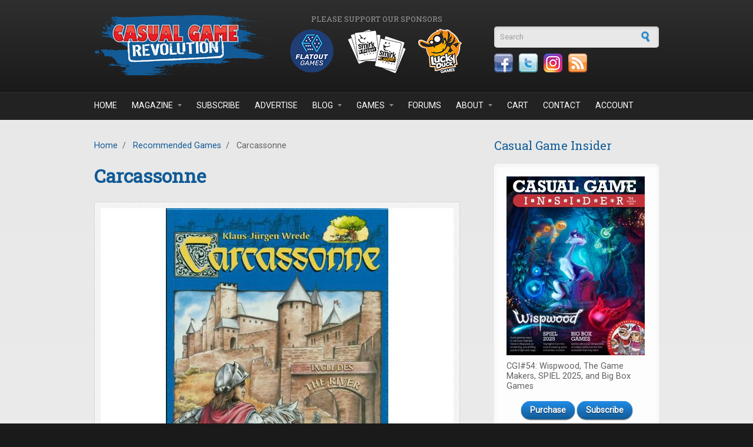

--- FILE ---
content_type: text/html; charset=utf-8
request_url: https://casualgamerevolution.com/games/carcassonne
body_size: 6896
content:
<!DOCTYPE html PUBLIC "-//W3C//DTD XHTML+RDFa 1.0//EN"
  "http://www.w3.org/MarkUp/DTD/xhtml-rdfa-1.dtd">
<html xmlns="http://www.w3.org/1999/xhtml" xml:lang="en" version="XHTML+RDFa 1.0" dir="ltr"
  xmlns:fb="https://ogp.me/ns/fb#"
  xmlns:og="https://ogp.me/ns#">

<head profile="http://www.w3.org/1999/xhtml/vocab">
  <meta http-equiv="Content-Type" content="text/html; charset=utf-8" />
<meta http-equiv="x-dns-prefetch-control" content="on" />
<link rel="dns-prefetch" href="//casualgamerevolution.b-cdn.net" />
<!--[if IE 9]>
<link rel="prefetch" href="//casualgamerevolution.b-cdn.net" />
<![endif]-->
<link rel="shortcut icon" href="https://casualgamerevolution.b-cdn.net/sites/all/themes/corporateclean/favicon.ico" type="image/vnd.microsoft.icon" />
<meta name="description" content="In Carcassonne, players build the area surrounding this impressive city, one tile at a time. They then place a follower on fi elds, cities, roads or monasteries in order to score as many points as" />
<meta name="generator" content="Drupal 7 (https://www.drupal.org)" />
<link rel="canonical" href="https://casualgamerevolution.com/games/carcassonne" />
<link rel="shortlink" href="https://casualgamerevolution.com/node/138" />
<meta property="fb:app_id" content="388328231555905" />
<meta property="og:site_name" content="Casual Game Revolution" />
<meta property="og:type" content="article" />
<meta property="og:title" content="Carcassonne" />
<meta property="og:url" content="https://casualgamerevolution.com/games/carcassonne" />
<meta property="og:description" content="In Carcassonne, players build the area surrounding this impressive city, one tile at a time. They then place a follower on fi elds, cities, roads or monasteries in order to score as many points as" />
<meta property="og:image" content="https://casualgamerevolution.b-cdn.net/sites/default/files/games/carcassonne.jpg" />
<meta name="twitter:card" content="summary_large_image" />
<meta name="twitter:creator" content="@CasualGameRev" />
<meta name="twitter:url" content="https://casualgamerevolution.com/games/carcassonne" />
<meta name="twitter:title" content="Carcassonne" />
<meta name="twitter:description" content="In Carcassonne, players build the area surrounding this impressive city, one tile at a time. They then place a follower on fi elds, cities, roads or monasteries in order to score as many points as" />
<meta name="twitter:image" content="https://casualgamerevolution.b-cdn.net/sites/default/files/games/carcassonne.jpg" />

<!-- Facebook Pixel Code -->
<script>
!function(f,b,e,v,n,t,s){if(f.fbq)return;n=f.fbq=function(){n.callMethod?
n.callMethod.apply(n,arguments):n.queue.push(arguments)};if(!f._fbq)f._fbq=n;
n.push=n;n.loaded=!0;n.version='2.0';n.queue=[];t=b.createElement(e);t.async=!0;
t.src=v;s=b.getElementsByTagName(e)[0];s.parentNode.insertBefore(t,s)}(window,
document,'script','//connect.facebook.net/en_US/fbevents.js');

fbq('init', '1090679201009766');
fbq('track', 'PageView');
fbq('track', 'ViewContent', {"content_type":"product","content_ids":"138"});
</script>
<noscript><img height='1' width='1' style='display:none' src='https://www.facebook.com/tr?id=1090679201009766&ev=PageView&noscript=1' /></noscript>
<!-- End Facebook Pixel Code -->
    <title>Carcassonne | Casual Game Revolution</title>
  <link rel="alternate" type="application/rss+xml" title="Casual Game Revolution RSS" href="http://casualgamerevolution.com/rss.xml" />
  <link href="https://fonts.googleapis.com/css?family=Roboto|Roboto+Slab" rel="stylesheet">
  <link type="text/css" rel="stylesheet" href="https://casualgamerevolution.b-cdn.net/sites/default/files/cdn/css/https/css_snAp4mP09PaWsfBvhp7MQtSZeVZUJmarhZ1SXpLut5I.css" media="all" />
<link type="text/css" rel="stylesheet" href="https://casualgamerevolution.b-cdn.net/sites/default/files/cdn/css/https/css_2q7veiw8DXkqWNO7ds831MW2FL-I-ZPCfz5TDjjUN3Q.css" media="all" />
<link type="text/css" rel="stylesheet" href="https://casualgamerevolution.b-cdn.net/sites/default/files/cdn/css/https/css_XDtW-axjnCB1TU10ICucv6dYvmAGat7xX8uvDo3l0vM.css" media="all" />
<link type="text/css" rel="stylesheet" href="https://casualgamerevolution.b-cdn.net/sites/default/files/cdn/css/https/css_XxYHIsb5ThVCJtV7ZdbfJcW4QWZT6E2rJIWMDlPenm0.css" media="all" />
  <script type="text/javascript" src="https://casualgamerevolution.b-cdn.net/sites/default/files/js/js_YD9ro0PAqY25gGWrTki6TjRUG8TdokmmxjfqpNNfzVU.js"></script>
<script type="text/javascript" src="https://casualgamerevolution.b-cdn.net/sites/default/files/js/js_uW8I0m_XnhGil6Xw4D1_t-ELzO2MdE51btIdJVvccgI.js"></script>
<script type="text/javascript" src="https://casualgamerevolution.b-cdn.net/sites/default/files/js/js_O4Lm-mtIRmEipcfpBLhh-fu59c1EOD3hvIf5QmMXEp0.js"></script>
<script type="text/javascript" src="https://www.googletagmanager.com/gtag/js?id=UA-35522175-1"></script>
<script type="text/javascript">
<!--//--><![CDATA[//><!--
window.dataLayer = window.dataLayer || [];function gtag(){dataLayer.push(arguments)};gtag("js", new Date());gtag("set", "developer_id.dMDhkMT", true);gtag("config", "UA-35522175-1", {"groups":"default"});
//--><!]]>
</script>
<script type="text/javascript" src="https://casualgamerevolution.b-cdn.net/sites/default/files/js/js_N23fS6ooC-uvOJ2j7mtuBbVQeGAvoXnACb9oAiqrOPE.js"></script>
<script type="text/javascript">
<!--//--><![CDATA[//><!--
jQuery.extend(Drupal.settings, {"basePath":"\/","pathPrefix":"","setHasJsCookie":0,"ajaxPageState":{"theme":"corporateclean","theme_token":"Nur-5oImtoUEmPtXyOdgJYgh0zHAh26dXch5Bf4mC9I","js":{"modules\/statistics\/statistics.js":1,"misc\/jquery.js":1,"misc\/jquery-extend-3.4.0.js":1,"misc\/jquery-html-prefilter-3.5.0-backport.js":1,"misc\/jquery.once.js":1,"misc\/drupal.js":1,"sites\/all\/modules\/entityreference\/js\/entityreference.js":1,"sites\/all\/modules\/simpleads\/simpleads.js":1,"sites\/all\/modules\/simpleads\/modules\/simpleads_campaigns\/simpleads_campaigns.js":1,"sites\/all\/modules\/ubercart\/uc_file\/uc_file.js":1,"sites\/all\/libraries\/colorbox\/jquery.colorbox-min.js":1,"sites\/all\/libraries\/DOMPurify\/purify.min.js":1,"sites\/all\/modules\/colorbox\/js\/colorbox.js":1,"sites\/all\/modules\/colorbox\/styles\/default\/colorbox_style.js":1,"sites\/all\/modules\/quote\/quote.js":1,"sites\/all\/modules\/google_analytics\/googleanalytics.js":1,"https:\/\/www.googletagmanager.com\/gtag\/js?id=UA-35522175-1":1,"0":1,"sites\/all\/modules\/field_group\/field_group.js":1},"css":{"modules\/system\/system.base.css":1,"modules\/system\/system.menus.css":1,"modules\/system\/system.messages.css":1,"modules\/system\/system.theme.css":1,"modules\/comment\/comment.css":1,"modules\/field\/theme\/field.css":1,"sites\/all\/modules\/logintoboggan\/logintoboggan.css":1,"modules\/node\/node.css":1,"modules\/poll\/poll.css":1,"modules\/search\/search.css":1,"sites\/all\/modules\/simpleads\/simpleads.css":1,"sites\/all\/modules\/ubercart\/uc_file\/uc_file.css":1,"sites\/all\/modules\/ubercart\/uc_order\/uc_order.css":1,"sites\/all\/modules\/ubercart\/uc_product\/uc_product.css":1,"sites\/all\/modules\/ubercart\/uc_store\/uc_store.css":1,"modules\/user\/user.css":1,"modules\/forum\/forum.css":1,"sites\/all\/modules\/views\/css\/views.css":1,"sites\/all\/modules\/ckeditor\/ckeditor.css":1,"sites\/all\/modules\/colorbox\/styles\/default\/colorbox_style.css":1,"profiles\/acquia\/modules\/ctools\/css\/ctools.css":1,"sites\/all\/modules\/panels\/css\/panels.css":1,"sites\/all\/modules\/quote\/quote.css":1,"sites\/all\/modules\/ds\/layouts\/ds_2col_stacked\/ds_2col_stacked.css":1,"sites\/all\/modules\/widgets\/widgets.css":1,"sites\/all\/themes\/corporateclean\/style.css":1,"sites\/all\/themes\/corporateclean\/color\/colors.css":1}},"colorbox":{"opacity":"0.85","current":"{current} of {total}","previous":"\u00ab Prev","next":"Next \u00bb","close":"Close","maxWidth":"98%","maxHeight":"98%","fixed":true,"mobiledetect":true,"mobiledevicewidth":"480px","file_public_path":"\/sites\/default\/files","specificPagesDefaultValue":"admin*\nimagebrowser*\nimg_assist*\nimce*\nnode\/add\/*\nnode\/*\/edit\nprint\/*\nprintpdf\/*\nsystem\/ajax\nsystem\/ajax\/*"},"jcarousel":{"ajaxPath":"\/jcarousel\/ajax\/views"},"quote_nest":"2","simpleads":{"url":{"ckeditor":"\/simpleads\/dashboard\/ckeditor"},"modulepath":"sites\/all\/modules\/simpleads"},"googleanalytics":{"account":["UA-35522175-1"],"trackOutbound":1,"trackMailto":1,"trackDownload":1,"trackDownloadExtensions":"7z|aac|arc|arj|asf|asx|avi|bin|csv|doc(x|m)?|dot(x|m)?|exe|flv|gif|gz|gzip|hqx|jar|jpe?g|js|mp(2|3|4|e?g)|mov(ie)?|msi|msp|pdf|phps|png|ppt(x|m)?|pot(x|m)?|pps(x|m)?|ppam|sld(x|m)?|thmx|qtm?|ra(m|r)?|sea|sit|tar|tgz|torrent|txt|wav|wma|wmv|wpd|xls(x|m|b)?|xlt(x|m)|xlam|xml|z|zip","trackColorbox":1},"urlIsAjaxTrusted":{"\/games\/carcassonne":true},"statistics":{"data":{"nid":"138"},"url":"\/modules\/statistics\/statistics.php"},"field_group":{"div":"full"}});
//--><!]]>
</script>
  <script type="text/javascript"> //<![CDATA[ 
var tlJsHost = ((window.location.protocol == "https:") ? "https://secure.comodo.com/" : "http://www.trustlogo.com/");
document.write(unescape("%3Cscript src='" + tlJsHost + "trustlogo/javascript/trustlogo.js' type='text/javascript'%3E%3C/script%3E"));
//]]>
</script>
</head>
<body class="html not-front not-logged-in one-sidebar sidebar-first page-node page-node- page-node-138 node-type-game" >
  <div id="skip-link">
    <a href="#main-content" class="element-invisible element-focusable">Skip to main content</a>
  </div>
    
<!-- Header. -->
<div id="header">

    <div id="header-inside">
    
        <div id="header-inside-left">
            
                        <a href="/" title="Home"><img src="https://casualgamerevolution.b-cdn.net/sites/default/files/cgr_logo.png" alt="Home" /></a>
                 
                        
        </div>
        
		<div id="header-inside-center">
		
						<div id="sponsor_area">
			  <div class="region region-sponsor-area">
    <div id="block-simpleads-ad-groups-284" class="block block-simpleads">

<h2>Please support our sponsors</h2>

<div class="content">
<div class="header">
  <div class="ad-link"></div>
</div>
<div class="adslist">
      <div class="simpleads-284">
    	    
<div id="ad_groups_284">
  <div class="simplead-container image-ad first">
        <a href="https://casualgamerevolution.com/simpleads/redirect/3750" target="_blank" rel="nofollow"><img src="https://casualgamerevolution.b-cdn.net/sites/default/files/field/image/sponsor_flatout_games.png" width="100" height="75" alt="Flatout Games" /></a>  </div><div class="simplead-container image-ad ">
        <a href="https://casualgamerevolution.com/simpleads/redirect/2475" target="_blank" rel="nofollow"><img src="https://casualgamerevolution.b-cdn.net/sites/default/files/field/image/sponsor_smirk_and_dagger.png" width="100" height="75" alt="Smirk &amp;amp; Dagger" /></a>  </div><div class="simplead-container image-ad last">
        <a href="https://casualgamerevolution.com/simpleads/redirect/1825" target="_blank" rel="nofollow"><img src="https://casualgamerevolution.b-cdn.net/sites/default/files/field/image/sponsor_lucky_duck.png" width="100" height="75" alt="Lucky Duck Games" /></a>  </div></div>  
  </div>

    
</div>
</div>
</div>  </div>
			</div>
					
		</div>
		
        <div id="header-inside-right">
		  <div class="region region-search-area">
    <div id="block-search-form" class="block block-search">


<div class="content">
<form action="/games/carcassonne" method="post" id="search-block-form" accept-charset="UTF-8"><div><div class="container-inline">
      <h2 class="element-invisible">Search form</h2>
    <div class="form-item form-type-textfield form-item-search-block-form">
 <input onblur="if (this.value == &#039;&#039;) {this.value = &#039;Search&#039;;}" onfocus="if (this.value == &#039;Search&#039;) {this.value = &#039;&#039;;}" type="text" id="edit-search-block-form--2" name="search_block_form" value="Search" size="15" maxlength="128" class="form-text" />
</div>
<div class="form-actions form-wrapper" id="edit-actions"><input type="image" id="edit-submit" name="submit" src="https://casualgamerevolution.b-cdn.net//sites/all/themes/corporateclean/images/search-button.png" class="form-submit" /></div><input type="hidden" name="form_build_id" value="form-93On524HAsjRTv0iBqABITCS77PBdfoVt_Asc-mGh3I" />
<input type="hidden" name="form_id" value="search_block_form" />
</div>
</div></form></div>
</div><div id="block-widgets-s-socialmedia-profile-default" class="block block-widgets">


<div class="content">
<div id="widgets-element-socialmedia_profile-default" class="widgets widgets-set widgets-set-horizontal widgets-style-horizontal"><div id="widgets-element-socialmedia_socialmedia-facebook-profile-button" class="widgets widgets-element widgets-element-horizontal widgets-style-horizontal"><a href="https://www.facebook.com/CasualGameRevolution" title="Visit CasualGameRevolution on Facebook" target="_blank"><img src="https://casualgamerevolution.b-cdn.net/sites/all/modules/socialmedia/icons/levelten/glossy/32x32/facebook.png" alt="Facebook icon"></a></div><div id="widgets-element-socialmedia_socialmedia-twitter-profile-button" class="widgets widgets-element widgets-element-horizontal widgets-style-horizontal"><a href="//twitter.com/CasualGameRev" title="Visit CasualGameRev on Twitter" target="_blank"><img src="https://casualgamerevolution.b-cdn.net/sites/all/modules/socialmedia/icons/levelten/glossy/32x32/twitter.png" alt="Twitter icon" ></a></div><div id="widgets-element-socialmedia_socialmedia-instagram-profile-button" class="widgets widgets-element widgets-element-horizontal widgets-style-horizontal"><a href="https://www.instagram.com/casualgamerevolution/" title="Visit  on Instagram" target="_blank"><img src="https://casualgamerevolution.b-cdn.net/sites/all/modules/socialmedia/icons/levelten/glossy/32x32/instagram.png" alt="Instagram icon" ></a></div><div id="widgets-element-socialmedia_socialmedia-rss-feed-button" class="widgets widgets-element widgets-element-horizontal widgets-style-horizontal"><a href="http://casualgamerevolution.com/rss.xml" title="Subscribe to Casual Game Revolution via RSS" target="_blank"><img src="https://casualgamerevolution.b-cdn.net/sites/all/modules/socialmedia/icons/levelten/glossy/32x32/rss.png" alt="RSS icon" ></a></div><div class="widgets-clear"></div></div></div>
</div>  </div>
    
        </div>
    
    </div><!-- EOF: #header-inside -->

</div><!-- EOF: #header -->

<!-- Header Menu. -->
<div id="header-menu">

<div id="header-menu-inside">
    <ul class="menu"><li class="first leaf"><a href="/">Home</a></li>
<li class="expanded"><a href="/magazine" title="">Magazine</a><ul class="menu"><li class="first leaf"><a href="/magazine" title="">Casual Game Insider</a></li>
<li class="leaf"><a href="/magazine/subscribe">Subscribe</a></li>
<li class="leaf"><a href="/magazine/latest-issue">Latest Issue</a></li>
<li class="leaf"><a href="/magazine/issues" title="">Back Issues</a></li>
<li class="leaf"><a href="/magazine/submissions">Article Submissions</a></li>
<li class="last leaf"><a href="/advertise" title="Learn about advertising and marketing opportunities">Advertising</a></li>
</ul></li>
<li class="leaf"><a href="/magazine/subscribe" title="Subscribe to Casual Game Insider magazine">Subscribe</a></li>
<li class="leaf"><a href="/advertise">Advertise</a></li>
<li class="expanded"><a href="/blog" title="">Blog</a><ul class="menu"><li class="first leaf"><a href="/blog/news" title="">News</a></li>
<li class="leaf"><a href="/blog/articles" title="">Articles</a></li>
<li class="leaf"><a href="/blog/reviews" title="">Reviews</a></li>
<li class="leaf"><a href="/blog/videos" title="">Videos</a></li>
<li class="last leaf"><a href="/blog/giveaways" title="">Giveaways</a></li>
</ul></li>
<li class="expanded"><a href="/games" title="">Games</a><ul class="menu"><li class="first leaf"><a href="/games" title="">Recommended Games</a></li>
<li class="leaf"><a href="/games/reviews" title="">Reviewed Games</a></li>
<li class="last leaf"><a href="/games/review-info">Game Review Info</a></li>
</ul></li>
<li class="leaf"><a href="/forums" title="">Forums</a></li>
<li class="expanded"><a href="/about/what-we-do" title="">About</a><ul class="menu"><li class="first leaf"><a href="/about/what-we-do">What We Do</a></li>
<li class="leaf"><a href="/about/who-we-are">Who we are</a></li>
<li class="leaf"><a href="/about/what-is-a-casual-game">What is a Casual Game?</a></li>
<li class="leaf"><a href="/press">Press</a></li>
<li class="leaf"><a href="/about/affiliate-program">Affiliate Program</a></li>
<li class="last leaf"><a href="/retailer">Retailer Network</a></li>
</ul></li>
<li class="leaf"><a href="/cart" title="Shopping cart">Cart</a></li>
<li class="leaf"><a href="/contact" title="">Contact</a></li>
<li class="last leaf"><a href="/user" title="">Account</a></li>
</ul></div><!-- EOF: #header-menu-inside -->

</div><!-- EOF: #header-menu -->


<!-- Banner. -->
<div id="banner">

	
</div><!-- EOF: #banner -->


<!-- Content. -->
<div id="content">

    <div id="content-inside" class="inside">
    
        <div id="main">
            
            <div class="breadcrumb"><a href="/">Home</a> <span class="breadcrumb-separator">/</span> <a href="/games">Recommended Games</a> <span class="breadcrumb-separator">/</span> Carcassonne</div>            
                   
                 
                        
                        
			                        <h1>Carcassonne</h1>
                                    
                        
              <div class="region region-content">
    <div id="block-system-main" class="block block-system">


<div class="content">
<div  class="ds-2col-stacked node node-game view-mode-full clearfix">

  
  <div class="group-header">
    <div class="field field-name-field-image field-type-image field-label-hidden"><div class="field-items"><div class="field-item even"><img src="https://casualgamerevolution.b-cdn.net/sites/default/files/styles/content/public/games/carcassonne.jpg?itok=Kz3S1WM8" width="600" height="537" alt="Carcassonne" /></div></div></div><div class="field field-name-body field-type-text-with-summary field-label-above"><div class="field-label">Game Description:&nbsp;</div><div class="field-items"><div class="field-item even"><p>In <em>Carcassonne</em>, players build the area surrounding this impressive city, one tile at a time. They then place a follower on fi elds, cities, roads or monasteries in order to score as many points as possible. These followers will become knights, monks, farmers and thieves, depending on where they are placed. No matter their followers‘ function, the player who will most cleverly use their followers will win the game...</p>
<p><em>CARCASSONNE </em>– A simple tactical game that offers a unique experience. A majestic way to discover a new world!</p>
</div></div></div>  </div>

  <div class="group-left">
    <div class="field field-name-award-badge field-type-ds field-label-hidden"><div class="field-items"><div class="field-item even"><a href="https://casualgamerevolution.com/awards/revolutionary" title="Learn more about this award"><img src="https://casualgamerevolution.b-cdn.net/sites/default/files/images/badges/CGI_Badge_REVOLUTIONARY.png" alt="" style="width:175px; margin-left:70px"/></a></div></div></div>  </div>

  <div class="group-right">
    <div class="field field-name-field-cgr-rating field-type-number-decimal field-label-inline clearfix"><div class="field-label">CGR Rating:&nbsp;</div><div class="field-items"><div class="field-item even">8.50</div></div></div><div class="field field-name-field-num-players field-type-text field-label-inline clearfix"><div class="field-label">Number of Players:&nbsp;</div><div class="field-items"><div class="field-item even">2 to 5</div></div></div><div class="field field-name-field-playing-time field-type-text field-label-inline clearfix"><div class="field-label">Playing Time:&nbsp;</div><div class="field-items"><div class="field-item even">45 minutes</div></div></div><div class="field field-name-field-recommended-age field-type-text field-label-inline clearfix"><div class="field-label">Recommended Age:&nbsp;</div><div class="field-items"><div class="field-item even">8 and up</div></div></div><div class="field field-name-field-publisher field-type-taxonomy-term-reference field-label-inline clearfix"><div class="field-label">Publisher:&nbsp;</div><div class="field-items"><div class="field-item even"><a href="/games/publisher/z-man-games">Z-Man Games</a></div></div></div><div class="field field-name-field-designer field-type-taxonomy-term-reference field-label-inline clearfix"><div class="field-label">Designer:&nbsp;</div><div class="field-items"><div class="field-item even"><a href="/games/designer/klaus-j%C3%BCrgen-wrede">Klaus-Jürgen Wrede</a></div></div></div><div class="field field-name-field-year-published field-type-taxonomy-term-reference field-label-inline clearfix"><div class="field-label">Year Published:&nbsp;</div><div class="field-items"><div class="field-item even"><a href="/games/year/2000">2000</a></div></div></div>  </div>

  <div class="group-footer">
    <div class="field field-name-affiliate-links field-type-ds field-label-hidden"><div class="field-items"><div class="field-item even"><ul class="affiliate-links">
		<li><a href="http://www.amazon.com/gp/product/B008ULAMSG/ref=as_li_ss_tl?ie=UTF8&amp;camp=1789&amp;creative=390957&amp;creativeASIN=B008ULAMSG&amp;linkCode=as2&amp;tag=casugamerevo-20" target="_blank" title="Buy this game from Amazon.com"><img alt="Buy from Amazon.com" src="https://casualgamerevolution.b-cdn.net/sites/default/files/images/amazon.gif" style="width: 176px; height: 28px;" /></a></li>
			<li><a href="http://www.zmangames.com/boardgames/carcassonne.htm" target="_blank" title="Visit the publisher's website"><img alt="Publisher website" src="https://casualgamerevolution.b-cdn.net/sites/default/files/images/publisher_website.gif" style="width: 176px; height: 28px;" /></a></li>
		<li><a href="/game-store-locator" title="Find a game store near you"><img alt="Find a game store near you" src="https://casualgamerevolution.b-cdn.net/sites/default/files/images/find_a_store.gif" style="width: 176px; height: 28px;" /></a></li>
</ul>
<p><span style="font-size:11px;"><em>The "Buy from Amazon.com" button above is an affiliate link. If you purchase using this link, we may earn a commission.</em></span></p>
</div></div></div><div id="node-game-full-group-links-fix" class="links group-links-fix field-group-div"><ul class="links inline"><li class="comment-add first last"><a href="/comment/reply/138#comment-form" title="Share your thoughts and opinions related to this posting.">Add new comment</a></li>
</ul></div><div class="field field-name-forum-top-anchor field-type-ds field-label-hidden"><div class="field-items"><div class="field-item even"><a id="forum-topic-top"></a></div></div></div>  </div>

</div>

</div>
</div>  </div>
            
                        
        </div><!-- EOF: #main -->
        
        <div id="sidebar">
             
              <div class="region region-sidebar-first">
    <div id="block-views-latest-magazine-issue-block" class="block block-views">

<h2>Casual Game Insider</h2>

<div class="content">
<div class="view view-latest-magazine-issue view-id-latest_magazine_issue view-display-id-block view-dom-id-7309f8ce575560af68d44e67ce9d8d38">
        
  
  
      <div class="view-content">
        <div class="views-row views-row-1 views-row-odd views-row-first views-row-last">
    <div  class="ds-1col node node-magazine-issue node-promoted view-mode-block clearfix">

  
  <div class="field field-name-uc-product-image field-type-image field-label-hidden"><div class="field-items"><div class="field-item even"><a href="/magazine/issues/cgi54-wispwood-the-game-makers-spiel-2025-and-big-box-games"><img src="https://casualgamerevolution.b-cdn.net/sites/default/files/styles/magazine_block/public/cgi_issue54_flat.jpg?itok=C33RbFSU" width="235" height="304" alt="" /></a></div></div></div><div class="field field-name-title field-type-ds field-label-hidden"><div class="field-items"><div class="field-item even"><p>CGI#54: Wispwood, The Game Makers, SPIEL 2025, and Big Box Games</p></div></div></div><div class="field field-name-simple-preview-links field-type-ds field-label-hidden"><div class="field-items"><div class="field-item even"><div class="center">
<a href="https://casualgamerevolution.com/magazine/issues/cgi54-wispwood-the-game-makers-spiel-2025-and-big-box-games" title="Purchase this issue" class="more">Purchase</a>
<a href="/magazine/subscribe" title="Subscribe to Casual Game Insider" class="more">Subscribe</a>
</div></div></div></div></div>

  </div>
    </div>
  
  
  
  
  
  
</div></div>
</div>  </div>

        </div><!-- EOF: #sidebar -->

    </div><!-- EOF: #content-inside -->

</div><!-- EOF: #content -->

<!-- Footer -->    
<div id="footer">

    <div id="footer-inside">
    
        <div class="footer-area first">
                </div><!-- EOF: .footer-area -->
        
        <div class="footer-area second">
                </div><!-- EOF: .footer-area -->
        
        <div class="footer-area third">
                </div><!-- EOF: .footer-area -->
       
    </div><!-- EOF: #footer-inside -->

</div><!-- EOF: #footer -->

<!-- Footer -->    
<div id="footer-bottom">

    <div id="footer-bottom-inside">
    
    	<div id="footer-bottom-left">
        
            <ul class="secondary-menu links clearfix"><li class="menu-1225 first"><a href="/user/register" title="Sign up for an account">Join</a></li>
<li class="menu-1224 last"><a href="/user/login" title="Log into your account">Log in</a></li>
</ul>            
              <div class="region region-footer">
    <div id="block-widgets-s-copyright-widget" class="block block-widgets">


<div class="content">
Copyright &copy; 2026 Casual Game Revolution</div>
</div>  </div>
            
        </div>
        
        <div id="footer-bottom-right">
        
        	  <div class="region region-footer-bottom-right">
    <div id="block-menu-menu-legal" class="block block-menu">


<div class="content">
<ul class="menu"><li class="first leaf"><a href="/terms" title="Terms and conditions for using this website.">Terms</a></li>
<li class="last leaf"><a href="/privacy" title="Our privacy policy">Privacy</a></li>
</ul></div>
</div>  </div>
        
        </div><!-- EOF: #footer-bottom-right -->
       
    </div><!-- EOF: #footer-bottom-inside -->

</div><!-- EOF: #footer -->  <script type="text/javascript" src="https://casualgamerevolution.b-cdn.net/sites/default/files/js/js_VU7P4CTgUZdF2SyFko5LLAg9ZK0OSVjXVaAFnTLgVt0.js"></script>
</body>
</html>
